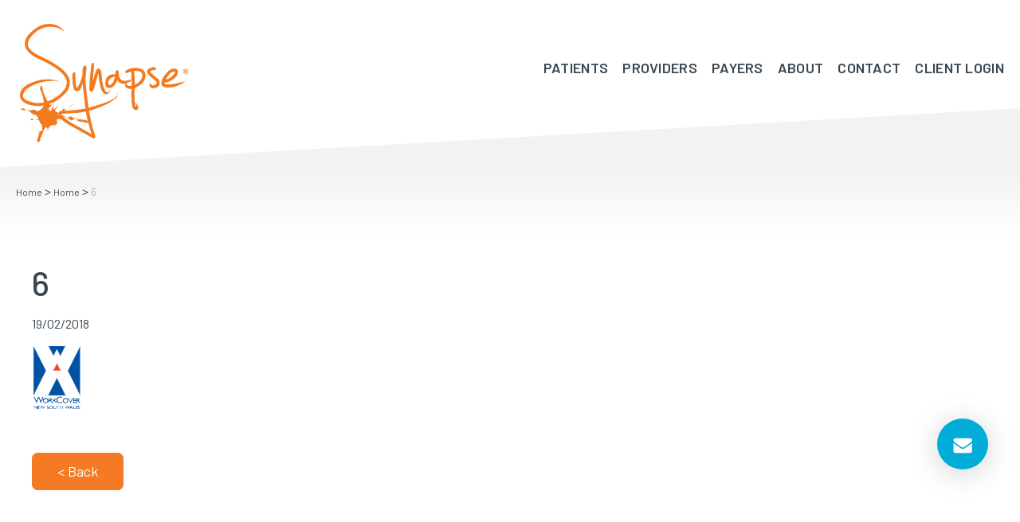

--- FILE ---
content_type: text/html; charset=UTF-8
request_url: https://synapsemedical.com.au/home/attachment/6/
body_size: 13335
content:
<!DOCTYPE html>
<html lang="en-AU">
<head>
	<meta charset="UTF-8">
<script type="text/javascript">
/* <![CDATA[ */
var gform;gform||(document.addEventListener("gform_main_scripts_loaded",function(){gform.scriptsLoaded=!0}),document.addEventListener("gform/theme/scripts_loaded",function(){gform.themeScriptsLoaded=!0}),window.addEventListener("DOMContentLoaded",function(){gform.domLoaded=!0}),gform={domLoaded:!1,scriptsLoaded:!1,themeScriptsLoaded:!1,isFormEditor:()=>"function"==typeof InitializeEditor,callIfLoaded:function(o){return!(!gform.domLoaded||!gform.scriptsLoaded||!gform.themeScriptsLoaded&&!gform.isFormEditor()||(gform.isFormEditor()&&console.warn("The use of gform.initializeOnLoaded() is deprecated in the form editor context and will be removed in Gravity Forms 3.1."),o(),0))},initializeOnLoaded:function(o){gform.callIfLoaded(o)||(document.addEventListener("gform_main_scripts_loaded",()=>{gform.scriptsLoaded=!0,gform.callIfLoaded(o)}),document.addEventListener("gform/theme/scripts_loaded",()=>{gform.themeScriptsLoaded=!0,gform.callIfLoaded(o)}),window.addEventListener("DOMContentLoaded",()=>{gform.domLoaded=!0,gform.callIfLoaded(o)}))},hooks:{action:{},filter:{}},addAction:function(o,r,e,t){gform.addHook("action",o,r,e,t)},addFilter:function(o,r,e,t){gform.addHook("filter",o,r,e,t)},doAction:function(o){gform.doHook("action",o,arguments)},applyFilters:function(o){return gform.doHook("filter",o,arguments)},removeAction:function(o,r){gform.removeHook("action",o,r)},removeFilter:function(o,r,e){gform.removeHook("filter",o,r,e)},addHook:function(o,r,e,t,n){null==gform.hooks[o][r]&&(gform.hooks[o][r]=[]);var d=gform.hooks[o][r];null==n&&(n=r+"_"+d.length),gform.hooks[o][r].push({tag:n,callable:e,priority:t=null==t?10:t})},doHook:function(r,o,e){var t;if(e=Array.prototype.slice.call(e,1),null!=gform.hooks[r][o]&&((o=gform.hooks[r][o]).sort(function(o,r){return o.priority-r.priority}),o.forEach(function(o){"function"!=typeof(t=o.callable)&&(t=window[t]),"action"==r?t.apply(null,e):e[0]=t.apply(null,e)})),"filter"==r)return e[0]},removeHook:function(o,r,t,n){var e;null!=gform.hooks[o][r]&&(e=(e=gform.hooks[o][r]).filter(function(o,r,e){return!!(null!=n&&n!=o.tag||null!=t&&t!=o.priority)}),gform.hooks[o][r]=e)}});
/* ]]> */
</script>

	<meta name="robots" content="noodp">
	<meta name='robots' content='index, follow, max-image-preview:large, max-snippet:-1, max-video-preview:-1' />
	<style>img:is([sizes="auto" i], [sizes^="auto," i]) { contain-intrinsic-size: 3000px 1500px }</style>
	
	<!-- This site is optimized with the Yoast SEO plugin v26.8 - https://yoast.com/product/yoast-seo-wordpress/ -->
	<title>6 - Synapse Medical Services | Payment Integrity Expertise and Tech</title>
	<link rel="canonical" href="https://synapsemedical.com.au/home/attachment/6/" />
	<meta property="og:locale" content="en_US" />
	<meta property="og:type" content="article" />
	<meta property="og:title" content="6 - Synapse Medical Services | Payment Integrity Expertise and Tech" />
	<meta property="og:url" content="https://synapsemedical.com.au/home/attachment/6/" />
	<meta property="og:site_name" content="Synapse Medical Services | Payment Integrity Expertise and Tech" />
	<meta property="og:image" content="https://synapsemedical.com.au/home/attachment/6" />
	<meta property="og:image:width" content="63" />
	<meta property="og:image:height" content="83" />
	<meta property="og:image:type" content="image/png" />
	<meta name="twitter:card" content="summary_large_image" />
	<script type="application/ld+json" class="yoast-schema-graph">{"@context":"https://schema.org","@graph":[{"@type":"WebPage","@id":"https://synapsemedical.com.au/home/attachment/6/","url":"https://synapsemedical.com.au/home/attachment/6/","name":"6 - Synapse Medical Services | Payment Integrity Expertise and Tech","isPartOf":{"@id":"https://synapsemedical.com.au/#website"},"primaryImageOfPage":{"@id":"https://synapsemedical.com.au/home/attachment/6/#primaryimage"},"image":{"@id":"https://synapsemedical.com.au/home/attachment/6/#primaryimage"},"thumbnailUrl":"https://synapsemedical.com.au/wp-content/uploads/2018/02/6.png","datePublished":"2018-02-19T13:52:18+00:00","breadcrumb":{"@id":"https://synapsemedical.com.au/home/attachment/6/#breadcrumb"},"inLanguage":"en-AU","potentialAction":[{"@type":"ReadAction","target":["https://synapsemedical.com.au/home/attachment/6/"]}]},{"@type":"ImageObject","inLanguage":"en-AU","@id":"https://synapsemedical.com.au/home/attachment/6/#primaryimage","url":"https://synapsemedical.com.au/wp-content/uploads/2018/02/6.png","contentUrl":"https://synapsemedical.com.au/wp-content/uploads/2018/02/6.png","width":63,"height":83},{"@type":"BreadcrumbList","@id":"https://synapsemedical.com.au/home/attachment/6/#breadcrumb","itemListElement":[{"@type":"ListItem","position":1,"name":"Home","item":"https://synapsemedical.com.au/"},{"@type":"ListItem","position":2,"name":"Home","item":"https://synapsemedical.com.au/"},{"@type":"ListItem","position":3,"name":"6"}]},{"@type":"WebSite","@id":"https://synapsemedical.com.au/#website","url":"https://synapsemedical.com.au/","name":"Synapse Medical Services | Medical Billing Coding Transcription","description":"","potentialAction":[{"@type":"SearchAction","target":{"@type":"EntryPoint","urlTemplate":"https://synapsemedical.com.au/?s={search_term_string}"},"query-input":{"@type":"PropertyValueSpecification","valueRequired":true,"valueName":"search_term_string"}}],"inLanguage":"en-AU"}]}</script>
	<!-- / Yoast SEO plugin. -->


<link rel="alternate" type="application/rss+xml" title="Synapse Medical Services | Payment Integrity Expertise and Tech &raquo; Feed" href="https://synapsemedical.com.au/feed/" />
<link rel="alternate" type="application/rss+xml" title="Synapse Medical Services | Payment Integrity Expertise and Tech &raquo; Comments Feed" href="https://synapsemedical.com.au/comments/feed/" />
<link rel="alternate" type="application/rss+xml" title="Synapse Medical Services | Payment Integrity Expertise and Tech &raquo; 6 Comments Feed" href="https://synapsemedical.com.au/home/attachment/6/feed/" />
<link rel='stylesheet' id='wp-block-library-css' href='https://synapsemedical.com.au/wp-includes/css/dist/block-library/style.min.css?ver=6.8.3' type='text/css' media='all' />
<style id='classic-theme-styles-inline-css' type='text/css'>
/*! This file is auto-generated */
.wp-block-button__link{color:#fff;background-color:#32373c;border-radius:9999px;box-shadow:none;text-decoration:none;padding:calc(.667em + 2px) calc(1.333em + 2px);font-size:1.125em}.wp-block-file__button{background:#32373c;color:#fff;text-decoration:none}
</style>
<style id='global-styles-inline-css' type='text/css'>
:root{--wp--preset--aspect-ratio--square: 1;--wp--preset--aspect-ratio--4-3: 4/3;--wp--preset--aspect-ratio--3-4: 3/4;--wp--preset--aspect-ratio--3-2: 3/2;--wp--preset--aspect-ratio--2-3: 2/3;--wp--preset--aspect-ratio--16-9: 16/9;--wp--preset--aspect-ratio--9-16: 9/16;--wp--preset--color--black: #000000;--wp--preset--color--cyan-bluish-gray: #abb8c3;--wp--preset--color--white: #ffffff;--wp--preset--color--pale-pink: #f78da7;--wp--preset--color--vivid-red: #cf2e2e;--wp--preset--color--luminous-vivid-orange: #ff6900;--wp--preset--color--luminous-vivid-amber: #fcb900;--wp--preset--color--light-green-cyan: #7bdcb5;--wp--preset--color--vivid-green-cyan: #00d084;--wp--preset--color--pale-cyan-blue: #8ed1fc;--wp--preset--color--vivid-cyan-blue: #0693e3;--wp--preset--color--vivid-purple: #9b51e0;--wp--preset--gradient--vivid-cyan-blue-to-vivid-purple: linear-gradient(135deg,rgba(6,147,227,1) 0%,rgb(155,81,224) 100%);--wp--preset--gradient--light-green-cyan-to-vivid-green-cyan: linear-gradient(135deg,rgb(122,220,180) 0%,rgb(0,208,130) 100%);--wp--preset--gradient--luminous-vivid-amber-to-luminous-vivid-orange: linear-gradient(135deg,rgba(252,185,0,1) 0%,rgba(255,105,0,1) 100%);--wp--preset--gradient--luminous-vivid-orange-to-vivid-red: linear-gradient(135deg,rgba(255,105,0,1) 0%,rgb(207,46,46) 100%);--wp--preset--gradient--very-light-gray-to-cyan-bluish-gray: linear-gradient(135deg,rgb(238,238,238) 0%,rgb(169,184,195) 100%);--wp--preset--gradient--cool-to-warm-spectrum: linear-gradient(135deg,rgb(74,234,220) 0%,rgb(151,120,209) 20%,rgb(207,42,186) 40%,rgb(238,44,130) 60%,rgb(251,105,98) 80%,rgb(254,248,76) 100%);--wp--preset--gradient--blush-light-purple: linear-gradient(135deg,rgb(255,206,236) 0%,rgb(152,150,240) 100%);--wp--preset--gradient--blush-bordeaux: linear-gradient(135deg,rgb(254,205,165) 0%,rgb(254,45,45) 50%,rgb(107,0,62) 100%);--wp--preset--gradient--luminous-dusk: linear-gradient(135deg,rgb(255,203,112) 0%,rgb(199,81,192) 50%,rgb(65,88,208) 100%);--wp--preset--gradient--pale-ocean: linear-gradient(135deg,rgb(255,245,203) 0%,rgb(182,227,212) 50%,rgb(51,167,181) 100%);--wp--preset--gradient--electric-grass: linear-gradient(135deg,rgb(202,248,128) 0%,rgb(113,206,126) 100%);--wp--preset--gradient--midnight: linear-gradient(135deg,rgb(2,3,129) 0%,rgb(40,116,252) 100%);--wp--preset--font-size--small: 13px;--wp--preset--font-size--medium: 20px;--wp--preset--font-size--large: 36px;--wp--preset--font-size--x-large: 42px;--wp--preset--spacing--20: 0.44rem;--wp--preset--spacing--30: 0.67rem;--wp--preset--spacing--40: 1rem;--wp--preset--spacing--50: 1.5rem;--wp--preset--spacing--60: 2.25rem;--wp--preset--spacing--70: 3.38rem;--wp--preset--spacing--80: 5.06rem;--wp--preset--shadow--natural: 6px 6px 9px rgba(0, 0, 0, 0.2);--wp--preset--shadow--deep: 12px 12px 50px rgba(0, 0, 0, 0.4);--wp--preset--shadow--sharp: 6px 6px 0px rgba(0, 0, 0, 0.2);--wp--preset--shadow--outlined: 6px 6px 0px -3px rgba(255, 255, 255, 1), 6px 6px rgba(0, 0, 0, 1);--wp--preset--shadow--crisp: 6px 6px 0px rgba(0, 0, 0, 1);}:where(.is-layout-flex){gap: 0.5em;}:where(.is-layout-grid){gap: 0.5em;}body .is-layout-flex{display: flex;}.is-layout-flex{flex-wrap: wrap;align-items: center;}.is-layout-flex > :is(*, div){margin: 0;}body .is-layout-grid{display: grid;}.is-layout-grid > :is(*, div){margin: 0;}:where(.wp-block-columns.is-layout-flex){gap: 2em;}:where(.wp-block-columns.is-layout-grid){gap: 2em;}:where(.wp-block-post-template.is-layout-flex){gap: 1.25em;}:where(.wp-block-post-template.is-layout-grid){gap: 1.25em;}.has-black-color{color: var(--wp--preset--color--black) !important;}.has-cyan-bluish-gray-color{color: var(--wp--preset--color--cyan-bluish-gray) !important;}.has-white-color{color: var(--wp--preset--color--white) !important;}.has-pale-pink-color{color: var(--wp--preset--color--pale-pink) !important;}.has-vivid-red-color{color: var(--wp--preset--color--vivid-red) !important;}.has-luminous-vivid-orange-color{color: var(--wp--preset--color--luminous-vivid-orange) !important;}.has-luminous-vivid-amber-color{color: var(--wp--preset--color--luminous-vivid-amber) !important;}.has-light-green-cyan-color{color: var(--wp--preset--color--light-green-cyan) !important;}.has-vivid-green-cyan-color{color: var(--wp--preset--color--vivid-green-cyan) !important;}.has-pale-cyan-blue-color{color: var(--wp--preset--color--pale-cyan-blue) !important;}.has-vivid-cyan-blue-color{color: var(--wp--preset--color--vivid-cyan-blue) !important;}.has-vivid-purple-color{color: var(--wp--preset--color--vivid-purple) !important;}.has-black-background-color{background-color: var(--wp--preset--color--black) !important;}.has-cyan-bluish-gray-background-color{background-color: var(--wp--preset--color--cyan-bluish-gray) !important;}.has-white-background-color{background-color: var(--wp--preset--color--white) !important;}.has-pale-pink-background-color{background-color: var(--wp--preset--color--pale-pink) !important;}.has-vivid-red-background-color{background-color: var(--wp--preset--color--vivid-red) !important;}.has-luminous-vivid-orange-background-color{background-color: var(--wp--preset--color--luminous-vivid-orange) !important;}.has-luminous-vivid-amber-background-color{background-color: var(--wp--preset--color--luminous-vivid-amber) !important;}.has-light-green-cyan-background-color{background-color: var(--wp--preset--color--light-green-cyan) !important;}.has-vivid-green-cyan-background-color{background-color: var(--wp--preset--color--vivid-green-cyan) !important;}.has-pale-cyan-blue-background-color{background-color: var(--wp--preset--color--pale-cyan-blue) !important;}.has-vivid-cyan-blue-background-color{background-color: var(--wp--preset--color--vivid-cyan-blue) !important;}.has-vivid-purple-background-color{background-color: var(--wp--preset--color--vivid-purple) !important;}.has-black-border-color{border-color: var(--wp--preset--color--black) !important;}.has-cyan-bluish-gray-border-color{border-color: var(--wp--preset--color--cyan-bluish-gray) !important;}.has-white-border-color{border-color: var(--wp--preset--color--white) !important;}.has-pale-pink-border-color{border-color: var(--wp--preset--color--pale-pink) !important;}.has-vivid-red-border-color{border-color: var(--wp--preset--color--vivid-red) !important;}.has-luminous-vivid-orange-border-color{border-color: var(--wp--preset--color--luminous-vivid-orange) !important;}.has-luminous-vivid-amber-border-color{border-color: var(--wp--preset--color--luminous-vivid-amber) !important;}.has-light-green-cyan-border-color{border-color: var(--wp--preset--color--light-green-cyan) !important;}.has-vivid-green-cyan-border-color{border-color: var(--wp--preset--color--vivid-green-cyan) !important;}.has-pale-cyan-blue-border-color{border-color: var(--wp--preset--color--pale-cyan-blue) !important;}.has-vivid-cyan-blue-border-color{border-color: var(--wp--preset--color--vivid-cyan-blue) !important;}.has-vivid-purple-border-color{border-color: var(--wp--preset--color--vivid-purple) !important;}.has-vivid-cyan-blue-to-vivid-purple-gradient-background{background: var(--wp--preset--gradient--vivid-cyan-blue-to-vivid-purple) !important;}.has-light-green-cyan-to-vivid-green-cyan-gradient-background{background: var(--wp--preset--gradient--light-green-cyan-to-vivid-green-cyan) !important;}.has-luminous-vivid-amber-to-luminous-vivid-orange-gradient-background{background: var(--wp--preset--gradient--luminous-vivid-amber-to-luminous-vivid-orange) !important;}.has-luminous-vivid-orange-to-vivid-red-gradient-background{background: var(--wp--preset--gradient--luminous-vivid-orange-to-vivid-red) !important;}.has-very-light-gray-to-cyan-bluish-gray-gradient-background{background: var(--wp--preset--gradient--very-light-gray-to-cyan-bluish-gray) !important;}.has-cool-to-warm-spectrum-gradient-background{background: var(--wp--preset--gradient--cool-to-warm-spectrum) !important;}.has-blush-light-purple-gradient-background{background: var(--wp--preset--gradient--blush-light-purple) !important;}.has-blush-bordeaux-gradient-background{background: var(--wp--preset--gradient--blush-bordeaux) !important;}.has-luminous-dusk-gradient-background{background: var(--wp--preset--gradient--luminous-dusk) !important;}.has-pale-ocean-gradient-background{background: var(--wp--preset--gradient--pale-ocean) !important;}.has-electric-grass-gradient-background{background: var(--wp--preset--gradient--electric-grass) !important;}.has-midnight-gradient-background{background: var(--wp--preset--gradient--midnight) !important;}.has-small-font-size{font-size: var(--wp--preset--font-size--small) !important;}.has-medium-font-size{font-size: var(--wp--preset--font-size--medium) !important;}.has-large-font-size{font-size: var(--wp--preset--font-size--large) !important;}.has-x-large-font-size{font-size: var(--wp--preset--font-size--x-large) !important;}
:where(.wp-block-post-template.is-layout-flex){gap: 1.25em;}:where(.wp-block-post-template.is-layout-grid){gap: 1.25em;}
:where(.wp-block-columns.is-layout-flex){gap: 2em;}:where(.wp-block-columns.is-layout-grid){gap: 2em;}
:root :where(.wp-block-pullquote){font-size: 1.5em;line-height: 1.6;}
</style>
<link rel='stylesheet' id='amazonpolly-css' href='https://synapsemedical.com.au/wp-content/plugins/amazon-polly/public/css/amazonpolly-public.css?ver=1.0.0' type='text/css' media='all' />
<link rel='stylesheet' id='tfba_socialfeed_style-css' href='https://synapsemedical.com.au/wp-content/plugins/twitter-feed-by-arrowplugins-premium-1.3.41/includes/../css/jquery.socialfeed.css?ver=1.0.0' type='text/css' media='all' />
<link rel='stylesheet' id='youtube-channel-css' href='https://synapsemedical.com.au/wp-content/plugins/youtube-channel/assets/css/youtube-channel.min.css?ver=3.25.2' type='text/css' media='all' />
<link rel='stylesheet' id='mr-style-css' href='https://synapsemedical.com.au/wp-content/themes/synapse/style.css?ver=8520250803' type='text/css' media='all' />
<link rel='stylesheet' id='tablepress-default-css' href='https://synapsemedical.com.au/wp-content/plugins/tablepress/css/build/default.css?ver=3.2.6' type='text/css' media='all' />
<script type="text/javascript" src="https://synapsemedical.com.au/wp-includes/js/jquery/jquery.min.js?ver=3.7.1" id="jquery-core-js"></script>
<script type="text/javascript" src="https://synapsemedical.com.au/wp-includes/js/jquery/jquery-migrate.min.js?ver=3.4.1" id="jquery-migrate-js"></script>
<script type="text/javascript" src="https://synapsemedical.com.au/wp-content/plugins/amazon-polly/public/js/amazonpolly-public.js?ver=1.0.0" id="amazonpolly-js"></script>
<script type="text/javascript" src="https://synapsemedical.com.au/wp-content/plugins/twitter-feed-by-arrowplugins-premium-1.3.41/includes/../bower_components/codebird-js/codebird.js?ver=6.8.3" id="tfba_codebird-js"></script>
<script type="text/javascript" src="https://synapsemedical.com.au/wp-content/plugins/twitter-feed-by-arrowplugins-premium-1.3.41/includes/../bower_components/doT/doT.min.js?ver=6.8.3" id="tfba_doT-js"></script>
<script type="text/javascript" src="https://synapsemedical.com.au/wp-content/plugins/twitter-feed-by-arrowplugins-premium-1.3.41/includes/../bower_components/moment/min/moment.min.js?ver=6.8.3" id="tfba_moment-js"></script>
<script type="text/javascript" src="https://synapsemedical.com.au/wp-content/plugins/twitter-feed-by-arrowplugins-premium-1.3.41/includes/../js/jquery.socialfeed.js?ver=6.8.3" id="tfba_socialfeed-js"></script>
<script type="text/javascript" src="https://synapsemedical.com.au/wp-content/plugins/twitter-feed-by-arrowplugins-premium-1.3.41/includes/../bower_components/moment/locale/en-ca.js?ver=6.8.3" id="tfba_en-js"></script>
<script type="text/javascript" src="https://synapsemedical.com.au/wp-content/plugins/twitter-feed-by-arrowplugins-premium-1.3.41/includes/../bower_components/moment/locale/ar.js?ver=6.8.3" id="tfba_ar-js"></script>
<script type="text/javascript" src="https://synapsemedical.com.au/wp-content/plugins/twitter-feed-by-arrowplugins-premium-1.3.41/includes/../bower_components/moment/locale/bn.js?ver=6.8.3" id="tfba_bn-js"></script>
<script type="text/javascript" src="https://synapsemedical.com.au/wp-content/plugins/twitter-feed-by-arrowplugins-premium-1.3.41/includes/../bower_components/moment/locale/cs.js?ver=6.8.3" id="tfba-cs-js"></script>
<script type="text/javascript" src="https://synapsemedical.com.au/wp-content/plugins/twitter-feed-by-arrowplugins-premium-1.3.41/includes/../bower_components/moment/locale/da.js?ver=6.8.3" id="tfba-da-js"></script>
<script type="text/javascript" src="https://synapsemedical.com.au/wp-content/plugins/twitter-feed-by-arrowplugins-premium-1.3.41/includes/../bower_components/moment/locale/nl.js?ver=6.8.3" id="tfba-nl-js"></script>
<script type="text/javascript" src="https://synapsemedical.com.au/wp-content/plugins/twitter-feed-by-arrowplugins-premium-1.3.41/includes/../bower_components/moment/locale/fr.js?ver=6.8.3" id="tfba-fr-js"></script>
<script type="text/javascript" src="https://synapsemedical.com.au/wp-content/plugins/twitter-feed-by-arrowplugins-premium-1.3.41/includes/../bower_components/moment/locale/de.js?ver=6.8.3" id="tfba-de-js"></script>
<script type="text/javascript" src="https://synapsemedical.com.au/wp-content/plugins/twitter-feed-by-arrowplugins-premium-1.3.41/includes/../bower_components/moment/locale/it.js?ver=6.8.3" id="tfba-it-js"></script>
<script type="text/javascript" src="https://synapsemedical.com.au/wp-content/plugins/twitter-feed-by-arrowplugins-premium-1.3.41/includes/../bower_components/moment/locale/ja.js?ver=6.8.3" id="tfba-ja-js"></script>
<script type="text/javascript" src="https://synapsemedical.com.au/wp-content/plugins/twitter-feed-by-arrowplugins-premium-1.3.41/includes/../bower_components/moment/locale/ko.js?ver=6.8.3" id="tfba-ko-js"></script>
<script type="text/javascript" src="https://synapsemedical.com.au/wp-content/plugins/twitter-feed-by-arrowplugins-premium-1.3.41/includes/../bower_components/moment/locale/pt.js?ver=6.8.3" id="tfba-pt-js"></script>
<script type="text/javascript" src="https://synapsemedical.com.au/wp-content/plugins/twitter-feed-by-arrowplugins-premium-1.3.41/includes/../bower_components/moment/locale/ru.js?ver=6.8.3" id="tfba-ru-js"></script>
<script type="text/javascript" src="https://synapsemedical.com.au/wp-content/plugins/twitter-feed-by-arrowplugins-premium-1.3.41/includes/../bower_components/moment/locale/es.js?ver=6.8.3" id="tfba-es-js"></script>
<script type="text/javascript" src="https://synapsemedical.com.au/wp-content/plugins/twitter-feed-by-arrowplugins-premium-1.3.41/includes/../bower_components/moment/locale/tr.js?ver=6.8.3" id="tfba-tr-js"></script>
<script type="text/javascript" src="https://synapsemedical.com.au/wp-content/plugins/twitter-feed-by-arrowplugins-premium-1.3.41/includes/../bower_components/moment/locale/uk.js?ver=6.8.3" id="tfba-uk-js"></script>
<script type="text/javascript" src="https://synapsemedical.com.au/wp-content/themes/synapse/assets/js/jquery.main.js?ver=1754380712" id="jquery.main.js-js"></script>
<link rel="https://api.w.org/" href="https://synapsemedical.com.au/wp-json/" /><link rel="alternate" title="JSON" type="application/json" href="https://synapsemedical.com.au/wp-json/wp/v2/media/457" /><link rel="EditURI" type="application/rsd+xml" title="RSD" href="https://synapsemedical.com.au/xmlrpc.php?rsd" />

<link rel='shortlink' href='https://synapsemedical.com.au/?p=457' />
<link rel="alternate" title="oEmbed (JSON)" type="application/json+oembed" href="https://synapsemedical.com.au/wp-json/oembed/1.0/embed?url=https%3A%2F%2Fsynapsemedical.com.au%2Fhome%2Fattachment%2F6%2F" />
<link rel="alternate" title="oEmbed (XML)" type="text/xml+oembed" href="https://synapsemedical.com.au/wp-json/oembed/1.0/embed?url=https%3A%2F%2Fsynapsemedical.com.au%2Fhome%2Fattachment%2F6%2F&#038;format=xml" />
<script type="text/javascript">
	jQuery(document).ready(function(){
		jQuery('img[usemap]').rwdImageMaps();
	});
</script>
<style type="text/css">
	img[usemap] { max-width: 100%; height: auto; }
</style>
	<meta name="viewport" content="width=device-width,initial-scale=1">
	<meta name="application-name" content="Synapse Medical Services | Payment Integrity Expertise and Tech" />
	<meta name="msapplication-TileColor" content="#ffffff" />
		<link href="https://fonts.googleapis.com/css?family=Barlow:400,500,500i,600,700|Lora:400,400i,700,700i" rel="stylesheet"> 
	<!--[if lt IE 9]>
	<script src="https://synapsemedical.com.au/wp-content/themes/synapse/assets/js/html5shiv.min.js"></script>
  <script src="https://synapsemedical.com.au/wp-content/themes/synapse/assets/js/html5shiv-printshiv.min.js"></script>
	<![endif]-->
<style type="text/css">.recentcomments a{display:inline !important;padding:0 !important;margin:0 !important;}</style><script type="text/javascript" src="//script.crazyegg.com/pages/scripts/0088/8786.js" async="async"></script><link rel="icon" href="https://synapsemedical.com.au/wp-content/uploads/2022/05/cropped-favicon-32x32.png" sizes="32x32" />
<link rel="icon" href="https://synapsemedical.com.au/wp-content/uploads/2022/05/cropped-favicon-192x192.png" sizes="192x192" />
<link rel="apple-touch-icon" href="https://synapsemedical.com.au/wp-content/uploads/2022/05/cropped-favicon-180x180.png" />
<meta name="msapplication-TileImage" content="https://synapsemedical.com.au/wp-content/uploads/2022/05/cropped-favicon-270x270.png" />
		<style type="text/css" id="wp-custom-css">
			.counter-box ul li::before{display:none}
  @media only screen and (max-width: 768px) {
		.page-id-5622 #main .row.smallcontent + .btn-img .right{           direction: rtl; overflow: auto;}	
		.page-id-5622 #main .row.smallcontent + .btn-img .right:after{display:block;clear:both;content:'';}
.page-id-5622 #main .row.smallcontent + .btn-img .right img {
    width: 200%;
    height: auto;
    display: block;
    margin: 0 0 0 auto;

	max-width:200%
}
}		</style>
		<!-- Facebook Pixel Code -->

<script>

!function(f,b,e,v,n,t,s) 

{if(f.fbq)return;n=f.fbq=function(){n.callMethod?

n.callMethod.apply(n,arguments):n.queue.push(arguments)};

if(!f._fbq)f._fbq=n;n.push=n;n.loaded=!0;n.version='2.0';

n.queue=[];t=b.createElement(e);t.async=!0;

t.src=v;s=b.getElementsByTagName(e)[0];

s.parentNode.insertBefore(t,s)}(window,document,'script',

'https://connect.facebook.net/en_US/fbevents.js');

fbq('init', '190838854907710');

fbq('track', 'PageView');

fbq('track', 'ViewContent');





</script>

<noscript>

<img height="1" width="1" src="https://www.facebook.com/tr?id=190838854907710&ev=PageView&noscript=1"/>

</noscript>

<!-- End Facebook Pixel Code -->

<!-- Google Tag Manager -->

<script>(function(w,d,s,l,i){w[l]=w[l]||[];w[l].push({'gtm.start':

new Date().getTime(),event:'gtm.js'});var f=d.getElementsByTagName(s)[0],

j=d.createElement(s),dl=l!='dataLayer'?'&l='+l:'';j.async=true;j.src=

'https://www.googletagmanager.com/gtm.js?id='+i+dl;f.parentNode.insertBefore(j,f);

})(window,document,'script','dataLayer','GTM-M3WMFPC');</script>

<!-- End Google Tag Manager -->

<!-- Global site tag (gtag.js) - Google Analytics -->
<script async src="https://www.googletagmanager.com/gtag/js?id=UA-33979491-1"></script>
<script>
window.dataLayer = window.dataLayer || [];
function gtag(){dataLayer.push(arguments);}
gtag('js', new Date());

gtag('config', 'UA-33979491-1');
</script>

</head>
<body class="attachment wp-singular attachment-template-default single single-attachment postid-457 attachmentid-457 attachment-png wp-theme-synapse">
<!-- Google Tag Manager (noscript) -->

<noscript><iframe src="https://www.googletagmanager.com/ns.html?id=GTM-M3WMFPC"

height="0" width="0" style="display:none;visibility:hidden"></iframe></noscript>

<!-- End Google Tag Manager (noscript) -->
	<div id="page">
		<header id="header">
		<div class="header-h">
		<div class="header-f">
			<a class="opener" href="#">Opener</a>
			<div class="left">
			<a class="close" href="#">close</a>
			<ul id="nav" class=""><li id="menu-item-9063" class="menu-item menu-item-type-custom menu-item-object-custom menu-item-has-children menu-item-9063"><a href="#">Patients</a>
<ul class="sub-menu">
	<li id="menu-item-9064" class="menu-item menu-item-type-custom menu-item-object-custom menu-item-9064"><a target="_blank" href="https://drmargaretfaux.com/e-books/">How to Avoid the Medical Bill Rip Off!</a></li>
	<li id="menu-item-9067" class="menu-item menu-item-type-custom menu-item-object-custom menu-item-9067"><a target="_blank" href="https://drmargaretfaux.com/ask-margaret/">Ask a Question</a></li>
</ul>
</li>
<li id="menu-item-3084" class="menu-item menu-item-type-custom menu-item-object-custom menu-item-has-children menu-item-3084"><a>Providers</a>
<ul class="sub-menu">
	<li id="menu-item-6820" class="menu-item menu-item-type-post_type menu-item-object-page menu-item-6820"><a href="https://synapsemedical.com.au/services/medical-billing-doctors/">Medical Billing for Doctors</a></li>
	<li id="menu-item-5681" class="menu-item menu-item-type-post_type menu-item-object-page menu-item-5681"><a href="https://synapsemedical.com.au/services/medical-billing-hospitals/">Medical Billing for Hospitals</a></li>
	<li id="menu-item-9092" class="menu-item menu-item-type-post_type menu-item-object-page menu-item-9092"><a href="https://synapsemedical.com.au/hospital-accommodation-billing/">Accommodation Billing for Hospitals</a></li>
	<li id="menu-item-8938" class="menu-item menu-item-type-post_type menu-item-object-page menu-item-8938"><a href="https://synapsemedical.com.au/services/express-code/">Clinical Coding</a></li>
	<li id="menu-item-110" class="menu-item menu-item-type-custom menu-item-object-custom menu-item-110"><a target="_blank" href="https://aimactraining.com/welcome-to-mbs-answer/subscribe-mbs/">MBS Answers</a></li>
	<li id="menu-item-8076" class="menu-item menu-item-type-post_type menu-item-object-page menu-item-8076"><a href="https://synapsemedical.com.au/services/consulting/">Consulting</a></li>
</ul>
</li>
<li id="menu-item-8585" class="menu-item menu-item-type-custom menu-item-object-custom menu-item-has-children menu-item-8585"><a href="#">Payers</a>
<ul class="sub-menu">
	<li id="menu-item-9264" class="menu-item menu-item-type-post_type menu-item-object-page menu-item-9264"><a href="https://synapsemedical.com.au/services/synapse-rules-engine/">Synapse Rules Engine</a></li>
	<li id="menu-item-8587" class="menu-item menu-item-type-custom menu-item-object-custom menu-item-8587"><a href="https://synapsemedical.com.au/services/payment-integrity-investigations/">Payment Integrity Investigations</a></li>
	<li id="menu-item-9184" class="menu-item menu-item-type-custom menu-item-object-custom menu-item-9184"><a href="https://aimactraining.com/">AIMAC Education</a></li>
	<li id="menu-item-9234" class="menu-item menu-item-type-custom menu-item-object-custom menu-item-9234"><a href="https://synapsemedical.com.au/services/payment-integrity-investigations/#section4">Consulting</a></li>
</ul>
</li>
<li id="menu-item-99" class="menu-item menu-item-type-custom menu-item-object-custom menu-item-has-children menu-item-99"><a>About</a>
<ul class="sub-menu">
	<li id="menu-item-366" class="menu-item menu-item-type-post_type menu-item-object-page menu-item-366"><a href="https://synapsemedical.com.au/about/our-vision/">Our Story</a></li>
	<li id="menu-item-100" class="menu-item menu-item-type-post_type menu-item-object-page menu-item-100"><a href="https://synapsemedical.com.au/about/our-team/">Team</a></li>
	<li id="menu-item-102" class="menu-item menu-item-type-post_type menu-item-object-page menu-item-102"><a href="https://synapsemedical.com.au/about/links/">Links</a></li>
	<li id="menu-item-103" class="menu-item menu-item-type-post_type menu-item-object-page menu-item-103"><a href="https://synapsemedical.com.au/about/testimonials/">Testimonials</a></li>
	<li id="menu-item-8108" class="menu-item menu-item-type-taxonomy menu-item-object-category menu-item-8108"><a href="https://synapsemedical.com.au/news/category/latest-news/">News</a></li>
</ul>
</li>
<li id="menu-item-112" class="menu-item menu-item-type-post_type menu-item-object-page menu-item-has-children menu-item-112"><a href="https://synapsemedical.com.au/get-support/contact/">Contact</a>
<ul class="sub-menu">
	<li id="menu-item-2627" class="menu-item menu-item-type-custom menu-item-object-custom menu-item-2627"><a href="https://synapsemedical.com.au/get-support/contact#details">Locations</a></li>
	<li id="menu-item-422" class="menu-item menu-item-type-custom menu-item-object-custom menu-item-422"><a href="https://synapsemedical.com.au/account/actions/register">Sign Up Now</a></li>
</ul>
</li>
<li id="menu-item-2540" class="menu-item menu-item-type-custom menu-item-object-custom menu-item-2540"><a href="https://synapsemedical.com.au/account/actions/login">Client Login</a></li>
</ul>												                                                							</div>
			<a class="button" href="https://www.synapsemedical.com.au/account/actions/register" rel="nofollow">Sign up</a>
				
			
						
			<!--<a class="mbtn1 right-link" href="https://synapsemedical.com.au/account/actions/login" rel="nofollow">Client Log-in</a>
			<a class="mbtn2 sit button sit2" href="https://synapsemedical.com.au/telehealth-for-the-bush/" rel="nofollow">TH4B</a>
			<a class="mbtn3 sit button sit3" href="https://opus.lib.uts.edu.au/handle/10453/155387" rel="nofollow" target="_blank">Download Medicare PhD Thesis</a>-->
			
						<a  id="logo"  href="https://synapsemedical.com.au"><img src="https://synapsemedical.com.au/wp-content/themes/synapse/assets/img/Logo-2025.svg" alt="Synapse Medical Services | Payment Integrity Expertise and Tech" title="Synapse Medical Services | Payment Integrity Expertise and Tech"></a>
					</div>
		</div>
		
				
		
		<div class="bar">
													<div class="yoast-container container">
												<p id="breadcrumbs"><span><span><a href="https://synapsemedical.com.au/">Home</a></span> &gt; <span><a href="https://synapsemedical.com.au/">Home</a></span> &gt; <span class="breadcrumb_last" aria-current="page">6</span></span></p>						 
					
				</div>
												<script>//(function(i,s,o,g,r,a,m){i['GoogleAnalyticsObject']=r;i[r]=i[r]||function(){(i[r].q=i[r].q||[]).push(arguments)},i[r].l=1*new Date();a=s.createElement(o),m=s.getElementsByTagName(o)[0];a.async=1;a.src=g;m.parentNode.insertBefore(a,m)})(window,document,'script','https://www.google-analytics.com/analytics.js','ga');
					//ga('create','UA-33979491-1','auto')
					//ga('send','pageview');
				</script>
				<!--<script type="text/javascript">var rl_siteid = "de5fbe6e-3dae-45b9-a5a3-7234a534c295";</script><script type="text/javascript" src="//cdn.rlets.com/capture_static/mms/mms.js" async="async"></script>-->
												</div>
		</header>
		
		<div id="main">
		<div class="row">
			<div class="img-h"><a href="https://synapsemedical.com.au/home/attachment/6/" rel="bookmark">
		</a>
	</div>
			<header>
				<h1 class="entry-title">6</h2>
				<p class="meta">19/02/2018 </p>
			</header>

			<div class="entry-content">
				<p class="attachment"><a href='https://synapsemedical.com.au/wp-content/uploads/2018/02/6.png'><img decoding="async" width="63" height="83" src="https://synapsemedical.com.au/wp-content/uploads/2018/02/6.png" class="attachment-medium size-medium" alt="" /></a></p>
			</div>

			<a class="back-button" href="https://synapsemedical.com.au/news/">&lt; Back</a>	</div>
	

		        
	 <div class="popup-formss" id="formpopup">
        <div class="popup-content">
          <a href="javascript: void(0);" class="close">Close</a>    
              
                <div class='gf_browser_chrome gform_wrapper gravity-theme gform-theme--no-framework' data-form-theme='gravity-theme' data-form-index='0' id='gform_wrapper_12' ><div id='gf_12' class='gform_anchor' tabindex='-1'></div>
                        <div class='gform_heading'>
                            <h2 class="gform_title">Spinal Surgery Medical Claims Payment Integrity Report</h2>
                            <p class='gform_description'></p>
                        </div><form method='post' enctype='multipart/form-data' target='gform_ajax_frame_12' id='gform_12'  action='/home/attachment/6/#gf_12' data-formid='12' novalidate>
                        <div class='gform-body gform_body'><div id='gform_fields_12' class='gform_fields top_label form_sublabel_below description_below validation_below'><div id="field_12_4" class="gfield gfield--type-honeypot gform_validation_container field_sublabel_below gfield--has-description field_description_below field_validation_below gfield_visibility_visible"  ><label class='gfield_label gform-field-label' for='input_12_4'>X/Twitter</label><div class='ginput_container'><input name='input_4' id='input_12_4' type='text' value='' autocomplete='new-password'/></div><div class='gfield_description' id='gfield_description_12_4'>This field is for validation purposes and should be left unchanged.</div></div><fieldset id="field_12_1" class="gfield gfield--type-name gfield--input-type-name gfield_contains_required field_sublabel_hidden_label gfield--no-description field_description_below hidden_label field_validation_below gfield_visibility_visible"  ><legend class='gfield_label gform-field-label gfield_label_before_complex' >Name<span class="gfield_required"><span class="gfield_required gfield_required_text">(Required)</span></span></legend><div class='ginput_complex ginput_container ginput_container--name no_prefix has_first_name no_middle_name has_last_name no_suffix gf_name_has_2 ginput_container_name gform-grid-row' id='input_12_1'>
                            
                            <span id='input_12_1_3_container' class='name_first gform-grid-col gform-grid-col--size-auto' >
                                                    <input type='text' name='input_1.3' id='input_12_1_3' value=''   aria-required='true'   placeholder='First Name'  />
                                                    <label for='input_12_1_3' class='gform-field-label gform-field-label--type-sub hidden_sub_label screen-reader-text'>First Name</label>
                                                </span>
                            
                            <span id='input_12_1_6_container' class='name_last gform-grid-col gform-grid-col--size-auto' >
                                                    <input type='text' name='input_1.6' id='input_12_1_6' value=''   aria-required='true'   placeholder='Last Name'  />
                                                    <label for='input_12_1_6' class='gform-field-label gform-field-label--type-sub hidden_sub_label screen-reader-text'>Last Name</label>
                                                </span>
                            
                        </div></fieldset><div id="field_12_3" class="gfield gfield--type-email gfield--input-type-email gfield--width-full gfield_contains_required field_sublabel_below gfield--no-description field_description_below hidden_label field_validation_below gfield_visibility_visible"  ><label class='gfield_label gform-field-label' for='input_12_3'>Email<span class="gfield_required"><span class="gfield_required gfield_required_text">(Required)</span></span></label><div class='ginput_container ginput_container_email'>
                            <input name='input_3' id='input_12_3' type='email' value='' class='large'   placeholder='Email' aria-required="true" aria-invalid="false"  />
                        </div></div></div></div>
        <div class='gform-footer gform_footer top_label'> <input type='submit' id='gform_submit_button_12' class='gform_button button' onclick='gform.submission.handleButtonClick(this);' data-submission-type='submit' value='Send me the Report'  /> <input type='hidden' name='gform_ajax' value='form_id=12&amp;title=1&amp;description=1&amp;tabindex=0&amp;theme=gravity-theme&amp;styles=[]&amp;hash=31bf8ed745d9d2c9ceb0cb75411d418f' />
            <input type='hidden' class='gform_hidden' name='gform_submission_method' data-js='gform_submission_method_12' value='iframe' />
            <input type='hidden' class='gform_hidden' name='gform_theme' data-js='gform_theme_12' id='gform_theme_12' value='gravity-theme' />
            <input type='hidden' class='gform_hidden' name='gform_style_settings' data-js='gform_style_settings_12' id='gform_style_settings_12' value='[]' />
            <input type='hidden' class='gform_hidden' name='is_submit_12' value='1' />
            <input type='hidden' class='gform_hidden' name='gform_submit' value='12' />
            
            <input type='hidden' class='gform_hidden' name='gform_currency' data-currency='USD' value='wFrrMPTHmTJP3CxE5wVBCEeFpZigm1YHXfpABcSveRhoODuNJaN/4clRNSISUoVfkc25QbilotK7rVXCooEJRJ42j4u8FPq4Orio/0A7GfDlPQc=' />
            <input type='hidden' class='gform_hidden' name='gform_unique_id' value='' />
            <input type='hidden' class='gform_hidden' name='state_12' value='WyJbXSIsIjQzMGJlNGE2YmVmYzA4ZTgzMjJiMWQzNmIwM2EzMTc5Il0=' />
            <input type='hidden' autocomplete='off' class='gform_hidden' name='gform_target_page_number_12' id='gform_target_page_number_12' value='0' />
            <input type='hidden' autocomplete='off' class='gform_hidden' name='gform_source_page_number_12' id='gform_source_page_number_12' value='1' />
            <input type='hidden' name='gform_field_values' value='' />
            
        </div>
                        </form>
                        </div>
		                <iframe style='display:none;width:0px;height:0px;' src='about:blank' name='gform_ajax_frame_12' id='gform_ajax_frame_12' title='This iframe contains the logic required to handle Ajax powered Gravity Forms.'></iframe>
		                <script type="text/javascript">
/* <![CDATA[ */
 gform.initializeOnLoaded( function() {gformInitSpinner( 12, 'https://synapsemedical.com.au/wp-content/plugins/gravityforms/images/spinner.svg', true );jQuery('#gform_ajax_frame_12').on('load',function(){var contents = jQuery(this).contents().find('*').html();var is_postback = contents.indexOf('GF_AJAX_POSTBACK') >= 0;if(!is_postback){return;}var form_content = jQuery(this).contents().find('#gform_wrapper_12');var is_confirmation = jQuery(this).contents().find('#gform_confirmation_wrapper_12').length > 0;var is_redirect = contents.indexOf('gformRedirect(){') >= 0;var is_form = form_content.length > 0 && ! is_redirect && ! is_confirmation;var mt = parseInt(jQuery('html').css('margin-top'), 10) + parseInt(jQuery('body').css('margin-top'), 10) + 100;if(is_form){jQuery('#gform_wrapper_12').html(form_content.html());if(form_content.hasClass('gform_validation_error')){jQuery('#gform_wrapper_12').addClass('gform_validation_error');} else {jQuery('#gform_wrapper_12').removeClass('gform_validation_error');}setTimeout( function() { /* delay the scroll by 50 milliseconds to fix a bug in chrome */ jQuery(document).scrollTop(jQuery('#gform_wrapper_12').offset().top - mt); }, 50 );if(window['gformInitDatepicker']) {gformInitDatepicker();}if(window['gformInitPriceFields']) {gformInitPriceFields();}var current_page = jQuery('#gform_source_page_number_12').val();gformInitSpinner( 12, 'https://synapsemedical.com.au/wp-content/plugins/gravityforms/images/spinner.svg', true );jQuery(document).trigger('gform_page_loaded', [12, current_page]);window['gf_submitting_12'] = false;}else if(!is_redirect){var confirmation_content = jQuery(this).contents().find('.GF_AJAX_POSTBACK').html();if(!confirmation_content){confirmation_content = contents;}jQuery('#gform_wrapper_12').replaceWith(confirmation_content);jQuery(document).scrollTop(jQuery('#gf_12').offset().top - mt);jQuery(document).trigger('gform_confirmation_loaded', [12]);window['gf_submitting_12'] = false;wp.a11y.speak(jQuery('#gform_confirmation_message_12').text());}else{jQuery('#gform_12').append(contents);if(window['gformRedirect']) {gformRedirect();}}jQuery(document).trigger("gform_pre_post_render", [{ formId: "12", currentPage: "current_page", abort: function() { this.preventDefault(); } }]);        if (event && event.defaultPrevented) {                return;        }        const gformWrapperDiv = document.getElementById( "gform_wrapper_12" );        if ( gformWrapperDiv ) {            const visibilitySpan = document.createElement( "span" );            visibilitySpan.id = "gform_visibility_test_12";            gformWrapperDiv.insertAdjacentElement( "afterend", visibilitySpan );        }        const visibilityTestDiv = document.getElementById( "gform_visibility_test_12" );        let postRenderFired = false;        function triggerPostRender() {            if ( postRenderFired ) {                return;            }            postRenderFired = true;            gform.core.triggerPostRenderEvents( 12, current_page );            if ( visibilityTestDiv ) {                visibilityTestDiv.parentNode.removeChild( visibilityTestDiv );            }        }        function debounce( func, wait, immediate ) {            var timeout;            return function() {                var context = this, args = arguments;                var later = function() {                    timeout = null;                    if ( !immediate ) func.apply( context, args );                };                var callNow = immediate && !timeout;                clearTimeout( timeout );                timeout = setTimeout( later, wait );                if ( callNow ) func.apply( context, args );            };        }        const debouncedTriggerPostRender = debounce( function() {            triggerPostRender();        }, 200 );        if ( visibilityTestDiv && visibilityTestDiv.offsetParent === null ) {            const observer = new MutationObserver( ( mutations ) => {                mutations.forEach( ( mutation ) => {                    if ( mutation.type === 'attributes' && visibilityTestDiv.offsetParent !== null ) {                        debouncedTriggerPostRender();                        observer.disconnect();                    }                });            });            observer.observe( document.body, {                attributes: true,                childList: false,                subtree: true,                attributeFilter: [ 'style', 'class' ],            });        } else {            triggerPostRender();        }    } );} ); 
/* ]]> */
</script>
         </div>
      </div>
	 	     
	 
	      
    </div>
		<div id="footer">
			<div class="footer-h">
			
			<div class="left">
				<div class="row">
				<div class="l">
					<ul id="menu-footer-menu-2" class="nav"><li id="menu-item-9028" class="menu-item menu-item-type-post_type menu-item-object-page menu-item-home menu-item-9028"><a href="https://synapsemedical.com.au/">Home</a></li>
<li id="menu-item-3336" class="menu-item menu-item-type-post_type menu-item-object-page menu-item-3336"><a href="https://synapsemedical.com.au/about/our-vision/">VIsion</a></li>
<li id="menu-item-3337" class="menu-item menu-item-type-post_type menu-item-object-page menu-item-3337"><a href="https://synapsemedical.com.au/about/our-team/">TEAM</a></li>
<li id="menu-item-3338" class="menu-item menu-item-type-post_type menu-item-object-page menu-item-3338"><a href="https://synapsemedical.com.au/about/links/">LINKS</a></li>
<li id="menu-item-3339" class="menu-item menu-item-type-post_type menu-item-object-page menu-item-3339"><a href="https://synapsemedical.com.au/about/testimonials/">Testimonials</a></li>
</ul>				<ul class="social">
					<li><a href="https://www.facebook.com/synapsemedical/?ref=br_rs" class="facebook" target="_blank" rel="nofollow">facebook</a></li>										<li><a href="https://www.linkedin.com/company/synapsemedicalservices/" class="linkedin" target="_blank" rel="nofollow">linkedin</a></li>					<li><a href="https://www.instagram.com/synapsemedical/" class="instagram" target="_blank" rel="nofollow">instagram</a></li>					<li><a href="https://www.youtube.com/user/SynapseMS" class="youtube" target="_blank" rel="nofollow">youtube</a></li>
				</ul>
				</div>
				<div class="l">
				<h3>FOR PATIENTS</h3>
				<ul id="menu-footer4" class="nav"><li id="menu-item-9069" class="menu-item menu-item-type-custom menu-item-object-custom menu-item-9069"><a target="_blank" href="https://drmargaretfaux.com/e-books/">How to Avoid the Medical Bill Rip Off!</a></li>
<li id="menu-item-9071" class="menu-item menu-item-type-custom menu-item-object-custom menu-item-9071"><a target="_blank" href="https://drmargaretfaux.com/ask-margaret/">Ask a question</a></li>
</ul>				</div>
				<div class="l">
					<h3>FOR PROVIDERS</h3>
					<ul id="menu-footer-menu-3" class="nav"><li id="menu-item-6821" class="menu-item menu-item-type-post_type menu-item-object-page menu-item-6821"><a href="https://synapsemedical.com.au/services/medical-billing-doctors/">Medical billing for doctors</a></li>
<li id="menu-item-9379" class="menu-item menu-item-type-post_type menu-item-object-page menu-item-9379"><a href="https://synapsemedical.com.au/services/medical-billing-hospitals/">Medical billling for hospitals</a></li>
<li id="menu-item-9027" class="menu-item menu-item-type-post_type menu-item-object-page menu-item-9027"><a href="https://synapsemedical.com.au/hospital-accommodation-billing/">Accommodation billing for hospitals</a></li>
<li id="menu-item-9380" class="menu-item menu-item-type-post_type menu-item-object-page menu-item-9380"><a href="https://synapsemedical.com.au/services/express-code/">Clinical coding</a></li>
<li id="menu-item-3345" class="menu-item menu-item-type-custom menu-item-object-custom menu-item-3345"><a target="_blank" href="https://aimactraining.com/welcome-to-mbs-answer/subscribe-mbs/">MBS Answers</a></li>
<li id="menu-item-8075" class="menu-item menu-item-type-post_type menu-item-object-page menu-item-8075"><a href="https://synapsemedical.com.au/services/consulting/">Consulting</a></li>
</ul>				</div>
				<div class="l">
					<h3>FOR PAYERS</h3>
					<ul id="menu-footer-5" class="nav"><li id="menu-item-9265" class="menu-item menu-item-type-post_type menu-item-object-page menu-item-9265"><a href="https://synapsemedical.com.au/services/synapse-rules-engine/">Synapse Rules Engine</a></li>
<li id="menu-item-9074" class="menu-item menu-item-type-custom menu-item-object-custom menu-item-9074"><a href="https://synapsemedical.com.au/services/payment-integrity-investigations/">Payment Integrity investigations</a></li>
<li id="menu-item-9075" class="menu-item menu-item-type-custom menu-item-object-custom menu-item-9075"><a target="_blank" href="http://www.aimactraining.com">AIMAC education</a></li>
<li id="menu-item-9381" class="menu-item menu-item-type-custom menu-item-object-custom menu-item-9381"><a href="https://synapsemedical.com.au/services/payment-integrity-investigations/#section4">Consulting</a></li>
</ul>				</div>
				<div class="l">
					<ul id="menu-footer-menu" class="nav"><li id="menu-item-128" class="menu-item menu-item-type-post_type menu-item-object-page menu-item-128"><a href="https://synapsemedical.com.au/privacy-policy/">Privacy Policy</a></li>
<li id="menu-item-127" class="menu-item menu-item-type-post_type menu-item-object-page menu-item-127"><a href="https://synapsemedical.com.au/disclaimer/">Disclaimer</a></li>
<li id="menu-item-126" class="menu-item menu-item-type-post_type menu-item-object-page menu-item-126"><a href="https://synapsemedical.com.au/terms-and-conditions/">Terms and Conditions</a></li>
<li id="menu-item-125" class="menu-item menu-item-type-post_type menu-item-object-page menu-item-125"><a href="https://synapsemedical.com.au/sitemap/">Site map</a></li>
</ul>				</div>
				</div>
				
			</div>
			</div>
		
		<div class="footer-b">
			<span class="copy">&copy; Synapse Medical Services Aus Pty Limited 2026 | Payment Integrity Expertise and Tech</span>
			<span class="site">Website design by <a href="http://www.streamdesign.com.au/" rel="nofollow" target="_blank">Stream Art Design</a></span>
		</div>
		</div>
	</div>
	<a class="topbtn" href="#main">top</a>

    <script>
    jQuery(function($) {
        $(window).load(function(){
        var hash = window.location.hash;
        if(hash == '#tablepress-1'){
            if ($(window).width() < 1024) {
               var w = 150;
            }
            else {
              if (performance.navigation.type == 1) {
                var w = 150;
                console.log('y');
              } else {
                var w = 150;
                console.log('x');
              }
            }
            
            $('html, body').animate({
            scrollTop: $("#tablepress-1").offset().top - w
            }, 1000);
        }
        
        if(hash == '#tablepress-2'){
            if ($(window).width() < 1024) {
               var w = 150;
            }
            else {
               var w = 200;
            }
            
            $('html, body').animate({
            scrollTop: $("#tablepress-2").offset().top - w
            }, 1000);
        }
        

        if(hash == '#tablepress-4'){
            if ($(window).width() < 1024) {
              if (performance.navigation.type == 1) {
                var w = 150;
              } else {
                var w = 150;
              }
            }
            else {
               

              if (performance.navigation.type == 1) {
                var w = 200;
              } else {
                var w = 200;
              }
    
               
            }
            
            $('html, body').animate({
            scrollTop: $("#tablepress-4").offset().top - w
            }, 1000);            
        }
        

    
        
        $('.f .btn').click(function() {

            if ($(window).width() < 1024 && $(window).width() > 400) {
               var w = 250;
               console.log('1');
            }

            if ($(window).width() < 400) {
               var w = 100;
               console.log('2');
            }
            
            if ($(window).width() > 1020) {
               var w = 250;
               console.log('3');
            }
            
            $('html, body').animate({
            scrollTop: $("#list").offset().top - w
            }, 1000);
        });  
        });
    });
    </script>
    
    

	<!-- livezilla.net PLACE SOMEWHERE IN BODY -->
<script type="text/javascript" id="023b243fb8f7cb692695b629c9e2b1c8" src="https://support.synapsemedical.com.au/script.php?id=023b243fb8f7cb692695b629c9e2b1c8"></script>
<!-- livezilla.net PLACE SOMEWHERE IN BODY -->

	<script type="speculationrules">
{"prefetch":[{"source":"document","where":{"and":[{"href_matches":"\/*"},{"not":{"href_matches":["\/wp-*.php","\/wp-admin\/*","\/wp-content\/uploads\/*","\/wp-content\/*","\/wp-content\/plugins\/*","\/wp-content\/themes\/synapse\/*","\/*\\?(.+)"]}},{"not":{"selector_matches":"a[rel~=\"nofollow\"]"}},{"not":{"selector_matches":".no-prefetch, .no-prefetch a"}}]},"eagerness":"conservative"}]}
</script>
<script type="text/javascript" src="https://synapsemedical.com.au/wp-content/plugins/responsive-image-maps/jquery.rwdImageMaps.min.js?ver=1.5" id="jQuery.rwd_image_maps-js"></script>
<script type="text/javascript" src="https://synapsemedical.com.au/wp-includes/js/comment-reply.min.js?ver=6.8.3" id="comment-reply-js" async="async" data-wp-strategy="async"></script>
<script type="text/javascript" src="https://synapsemedical.com.au/wp-includes/js/dist/dom-ready.min.js?ver=f77871ff7694fffea381" id="wp-dom-ready-js"></script>
<script type="text/javascript" src="https://synapsemedical.com.au/wp-includes/js/dist/hooks.min.js?ver=4d63a3d491d11ffd8ac6" id="wp-hooks-js"></script>
<script type="text/javascript" src="https://synapsemedical.com.au/wp-includes/js/dist/i18n.min.js?ver=5e580eb46a90c2b997e6" id="wp-i18n-js"></script>
<script type="text/javascript" id="wp-i18n-js-after">
/* <![CDATA[ */
wp.i18n.setLocaleData( { 'text direction\u0004ltr': [ 'ltr' ] } );
/* ]]> */
</script>
<script type="text/javascript" id="wp-a11y-js-translations">
/* <![CDATA[ */
( function( domain, translations ) {
	var localeData = translations.locale_data[ domain ] || translations.locale_data.messages;
	localeData[""].domain = domain;
	wp.i18n.setLocaleData( localeData, domain );
} )( "default", {"translation-revision-date":"2022-11-30 10:35:29+0000","generator":"GlotPress\/4.0.1","domain":"messages","locale_data":{"messages":{"":{"domain":"messages","plural-forms":"nplurals=2; plural=n != 1;","lang":"en_AU"},"Notifications":["Notifications"]}},"comment":{"reference":"wp-includes\/js\/dist\/a11y.js"}} );
/* ]]> */
</script>
<script type="text/javascript" src="https://synapsemedical.com.au/wp-includes/js/dist/a11y.min.js?ver=3156534cc54473497e14" id="wp-a11y-js"></script>
<script type="text/javascript" defer='defer' src="https://synapsemedical.com.au/wp-content/plugins/gravityforms/js/jquery.json.min.js?ver=2.9.26" id="gform_json-js"></script>
<script type="text/javascript" id="gform_gravityforms-js-extra">
/* <![CDATA[ */
var gform_i18n = {"datepicker":{"days":{"monday":"Mo","tuesday":"Tu","wednesday":"We","thursday":"Th","friday":"Fr","saturday":"Sa","sunday":"Su"},"months":{"january":"January","february":"February","march":"March","april":"April","may":"May","june":"June","july":"July","august":"August","september":"September","october":"October","november":"November","december":"December"},"firstDay":1,"iconText":"Select date"}};
var gf_legacy_multi = [];
var gform_gravityforms = {"strings":{"invalid_file_extension":"This type of file is not allowed. Must be one of the following:","delete_file":"Delete this file","in_progress":"in progress","file_exceeds_limit":"File exceeds size limit","illegal_extension":"This type of file is not allowed.","max_reached":"Maximum number of files reached","unknown_error":"There was a problem while saving the file on the server","currently_uploading":"Please wait for the uploading to complete","cancel":"Cancel","cancel_upload":"Cancel this upload","cancelled":"Cancelled","error":"Error","message":"Message"},"vars":{"images_url":"https:\/\/synapsemedical.com.au\/wp-content\/plugins\/gravityforms\/images"}};
var gf_global = {"gf_currency_config":{"name":"U.S. Dollar","symbol_left":"$","symbol_right":"","symbol_padding":"","thousand_separator":",","decimal_separator":".","decimals":2,"code":"USD"},"base_url":"https:\/\/synapsemedical.com.au\/wp-content\/plugins\/gravityforms","number_formats":[],"spinnerUrl":"https:\/\/synapsemedical.com.au\/wp-content\/plugins\/gravityforms\/images\/spinner.svg","version_hash":"f16278058561b05c56af770baa42faca","strings":{"newRowAdded":"New row added.","rowRemoved":"Row removed","formSaved":"The form has been saved.  The content contains the link to return and complete the form."}};
/* ]]> */
</script>
<script type="text/javascript" defer='defer' src="https://synapsemedical.com.au/wp-content/plugins/gravityforms/js/gravityforms.min.js?ver=2.9.26" id="gform_gravityforms-js"></script>
<script type="text/javascript" defer='defer' src="https://synapsemedical.com.au/wp-content/plugins/gravityforms/js/placeholders.jquery.min.js?ver=2.9.26" id="gform_placeholder-js"></script>
<script type="text/javascript" defer='defer' src="https://synapsemedical.com.au/wp-content/plugins/gravityforms/assets/js/dist/utils.min.js?ver=48a3755090e76a154853db28fc254681" id="gform_gravityforms_utils-js"></script>
<script type="text/javascript" defer='defer' src="https://synapsemedical.com.au/wp-content/plugins/gravityforms/assets/js/dist/vendor-theme.min.js?ver=4f8b3915c1c1e1a6800825abd64b03cb" id="gform_gravityforms_theme_vendors-js"></script>
<script type="text/javascript" id="gform_gravityforms_theme-js-extra">
/* <![CDATA[ */
var gform_theme_config = {"common":{"form":{"honeypot":{"version_hash":"f16278058561b05c56af770baa42faca"},"ajax":{"ajaxurl":"https:\/\/synapsemedical.com.au\/wp-admin\/admin-ajax.php","ajax_submission_nonce":"b8b1c8075f","i18n":{"step_announcement":"Step %1$s of %2$s, %3$s","unknown_error":"There was an unknown error processing your request. Please try again."}}}},"hmr_dev":"","public_path":"https:\/\/synapsemedical.com.au\/wp-content\/plugins\/gravityforms\/assets\/js\/dist\/","config_nonce":"6cb96b1e65"};
/* ]]> */
</script>
<script type="text/javascript" defer='defer' src="https://synapsemedical.com.au/wp-content/plugins/gravityforms/assets/js/dist/scripts-theme.min.js?ver=0183eae4c8a5f424290fa0c1616e522c" id="gform_gravityforms_theme-js"></script>
<script type="text/javascript">
/* <![CDATA[ */
 gform.initializeOnLoaded( function() { jQuery(document).on('gform_post_render', function(event, formId, currentPage){if(formId == 12) {if(typeof Placeholders != 'undefined'){
                        Placeholders.enable();
                    }} } );jQuery(document).on('gform_post_conditional_logic', function(event, formId, fields, isInit){} ) } ); 
/* ]]> */
</script>
<script type="text/javascript">
/* <![CDATA[ */
 gform.initializeOnLoaded( function() {jQuery(document).trigger("gform_pre_post_render", [{ formId: "12", currentPage: "1", abort: function() { this.preventDefault(); } }]);        if (event && event.defaultPrevented) {                return;        }        const gformWrapperDiv = document.getElementById( "gform_wrapper_12" );        if ( gformWrapperDiv ) {            const visibilitySpan = document.createElement( "span" );            visibilitySpan.id = "gform_visibility_test_12";            gformWrapperDiv.insertAdjacentElement( "afterend", visibilitySpan );        }        const visibilityTestDiv = document.getElementById( "gform_visibility_test_12" );        let postRenderFired = false;        function triggerPostRender() {            if ( postRenderFired ) {                return;            }            postRenderFired = true;            gform.core.triggerPostRenderEvents( 12, 1 );            if ( visibilityTestDiv ) {                visibilityTestDiv.parentNode.removeChild( visibilityTestDiv );            }        }        function debounce( func, wait, immediate ) {            var timeout;            return function() {                var context = this, args = arguments;                var later = function() {                    timeout = null;                    if ( !immediate ) func.apply( context, args );                };                var callNow = immediate && !timeout;                clearTimeout( timeout );                timeout = setTimeout( later, wait );                if ( callNow ) func.apply( context, args );            };        }        const debouncedTriggerPostRender = debounce( function() {            triggerPostRender();        }, 200 );        if ( visibilityTestDiv && visibilityTestDiv.offsetParent === null ) {            const observer = new MutationObserver( ( mutations ) => {                mutations.forEach( ( mutation ) => {                    if ( mutation.type === 'attributes' && visibilityTestDiv.offsetParent !== null ) {                        debouncedTriggerPostRender();                        observer.disconnect();                    }                });            });            observer.observe( document.body, {                attributes: true,                childList: false,                subtree: true,                attributeFilter: [ 'style', 'class' ],            });        } else {            triggerPostRender();        }    } ); 
/* ]]> */
</script>
<!-- Start of HubSpot Embed Code -->
<script type="text/javascript" id="hs-script-loader" async defer src="//js.hs-scripts.com/4589513.js"></script>
<!-- End of HubSpot Embed Code -->
<!-- LinkedIn -->
<script type="text/javascript">

_linkedin_data_partner_id = "375641";

</script><script type="text/javascript">

(function(){var s = document.getElementsByTagName("script")[0];

var b = document.createElement("script");

b.type = "text/javascript";b.async = true;

b.src = "https://snap.licdn.com/li.lms-analytics/insight.min.js";

s.parentNode.insertBefore(b, s);})();

</script>

<noscript>

<img height="1" width="1" style="display:none;" alt="" src="https://dc.ads.linkedin.com/collect/?pid=375641&fmt=gif" />

</noscript>
</body>
</html>